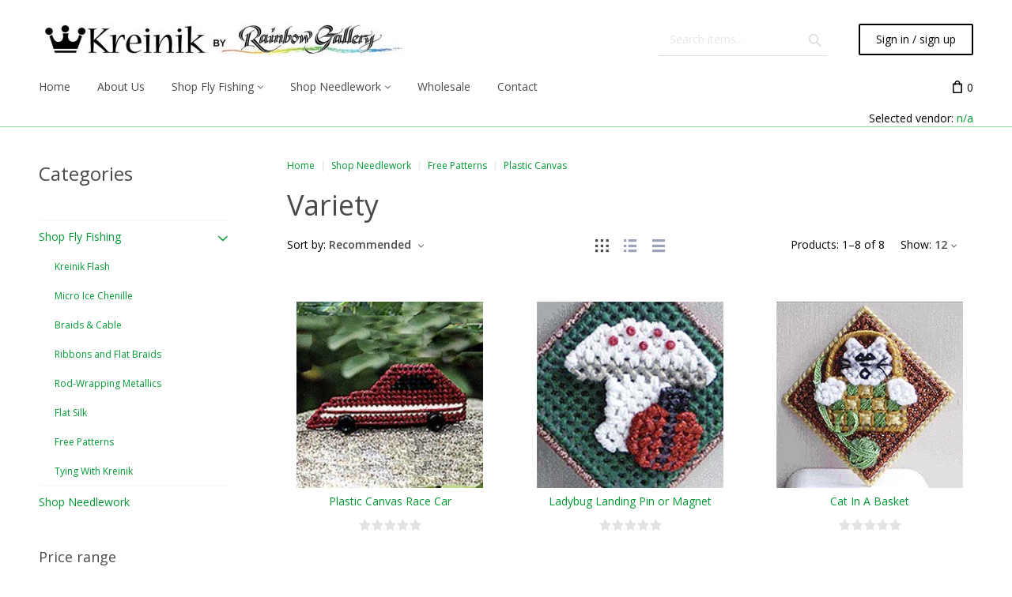

--- FILE ---
content_type: text/html; charset=utf-8
request_url: https://www.kreinik.com/store/?target=main&widget=XLite%5CView%5CSlidebar&_=1768647513096
body_size: 2466
content:
<div id="21f7cb7ab7b50d73ea64e6541fd6f8d1" class="ajax-container-loadable ctrl-customer-main widget-slidebar" title="Categories"  >
<script type='application/json' data-resource>
    {"widget":"XLite\\View\\Slidebar","css":["https:\/\/www.kreinik.com\/store\/var\/resources\/default\/https\/screen\/3224bdd5b978cb1e0e967f117b61c46c.css","skins\/customer\/modules\/Qualiteam\/KreinikRootCategory\/category\/root-category.css","skins\/customer\/modules\/CDev\/Paypal\/style.css","skins\/crisp_white\/customer\/modules\/CDev\/SimpleCMS\/css\/primary_menu.css","skins\/customer\/button\/css\/button.css","skins\/crisp_white\/customer\/modules\/QSL\/FlyoutCategoriesMenu\/flyout-menu.css","skins\/customer\/modules\/CDev\/SimpleCMS\/page\/style.css","var\/theme\/custom.css"],"js":["skins\/common\/vue\/vue.min.js","skins\/common\/vue\/vuex.min.js","skins\/common\/vue\/vue.loadable.js","skins\/common\/vue\/vue.registerComponent.js","skins\/common\/js\/vue\/vue.js","skins\/common\/js\/vue\/component.js","skins\/common\/modules\/CDev\/GoogleAnalytics\/library\/src\/ga-core.js","skins\/common\/modules\/CDev\/GoogleAnalytics\/library\/src\/ga-event.js","skins\/common\/modules\/CDev\/GoogleAnalytics\/library\/gtag\/ga-core.js","skins\/common\/modules\/CDev\/GoogleAnalytics\/library\/gtag\/ga-mapper.js","skins\/common\/modules\/CDev\/GoogleAnalytics\/library\/src\/ecommerce\/ga-ec-core.js","skins\/common\/modules\/CDev\/GoogleAnalytics\/library\/gtag\/ecommerce\/ga-ec-core.js","skins\/common\/js\/core.popup.js","skins\/common\/js\/core.popup_button.js","skins\/customer\/modules\/Qualiteam\/KreinikRootCategory\/controller.js","skins\/customer\/modules\/QSL\/CloudSearch\/init.js","skins\/customer\/modules\/QSL\/CloudSearch\/loader.js","skins\/customer\/modules\/CDev\/GoogleAnalytics\/library\/src\/ecommerce\/ga-ec-impressions.js","skins\/customer\/modules\/CDev\/GoogleAnalytics\/library\/src\/ecommerce\/ga-ec-shopping-cart.js","skins\/customer\/modules\/CDev\/GoogleAnalytics\/library\/src\/ecommerce\/ga-ec-change-item.js","skins\/customer\/modules\/CDev\/GoogleAnalytics\/library\/src\/ecommerce\/ga-ec-product-details-shown.js","skins\/customer\/modules\/CDev\/GoogleAnalytics\/library\/src\/ecommerce\/ga-ec-product-click.js","skins\/customer\/modules\/CDev\/GoogleAnalytics\/library\/src\/ecommerce\/checkout\/ga-change-shipping.js","skins\/customer\/modules\/CDev\/GoogleAnalytics\/library\/src\/ecommerce\/checkout\/ga-change-payment.js","skins\/customer\/modules\/CDev\/GoogleAnalytics\/library\/src\/ecommerce\/checkout\/ga-ec-checkout.js","skins\/customer\/modules\/CDev\/GoogleAnalytics\/library\/src\/ecommerce\/checkout\/checkout-complete.js","skins\/customer\/modules\/CDev\/GoogleAnalytics\/library\/src\/ecommerce\/checkout\/ga-ec-purchase.js","skins\/customer\/modules\/CDev\/GoogleAnalytics\/library\/gtag\/ecommerce\/ga-ec-impressions.js","skins\/customer\/modules\/CDev\/GoogleAnalytics\/library\/gtag\/ecommerce\/ga-ec-shopping-cart.js","skins\/customer\/modules\/CDev\/GoogleAnalytics\/library\/gtag\/ecommerce\/ga-ec-change-item.js","skins\/customer\/modules\/CDev\/GoogleAnalytics\/library\/gtag\/ecommerce\/ga-ec-product-details-shown.js","skins\/customer\/modules\/CDev\/GoogleAnalytics\/library\/gtag\/ecommerce\/ga-ec-product-click.js","skins\/customer\/modules\/CDev\/GoogleAnalytics\/library\/gtag\/ecommerce\/checkout\/ga-change-shipping.js","skins\/customer\/modules\/CDev\/GoogleAnalytics\/library\/gtag\/ecommerce\/checkout\/ga-change-payment.js","skins\/customer\/modules\/CDev\/GoogleAnalytics\/library\/gtag\/ecommerce\/checkout\/ga-ec-checkout.js","skins\/customer\/modules\/CDev\/GoogleAnalytics\/library\/gtag\/ecommerce\/checkout\/ga-ec-purchase.js","skins\/customer\/js\/jquery.mmenu\/jquery.mmenu.min.all.js","skins\/customer\/js\/slidebar.js","skins\/crisp_white\/customer\/js\/slidebar_options.js","skins\/crisp_white\/customer\/modules\/CDev\/SimpleCMS\/top_menu.js","skins\/customer\/button\/js\/button.js","skins\/customer\/button\/js\/login.js","skins\/customer\/js\/login.js","skins\/customer\/modules\/QSL\/FlyoutCategoriesMenu\/flyout-menu.js"]}
</script>
<script type='application/json' data-preloaded-labels>{"widget":"XLite\\View\\Slidebar","labels":{"Menu":"Menu","More":"More"}}</script>
<nav id="slidebar" data-mobile-navbar>
        <ul>
                    <li class="slidebar-categories">
                <span data-toggle="dropdown">Categories</span>
              <ul class="menu menu-tree catalog-categories catalog-categories-tree">
      
  
      <li >
      <a href="shop-fly-fishing/" >Shop Fly Fishing</a>
              <ul class="menu menu-tree">
  
      <li >
      <a href="shop-fly-fishing/kreinik-flash/"  class="leaf">Kreinik Flash</a>
          </li>
      <li >
      <a href="shop-fly-fishing/micro-ice-chenille/"  class="leaf">Micro Ice Chenille</a>
          </li>
      <li >
      <a href="shop-fly-fishing/braids-and-cable/"  class="leaf">Braids &amp; Cable</a>
          </li>
      <li >
      <a href="shop-fly-fishing/metallic-ribbons/"  class="leaf">Ribbons and Flat Braids</a>
          </li>
      <li >
      <a href="shop-fly-fishing/rod-wrapping-metallics/"  class="leaf">Rod-Wrapping Metallics</a>
          </li>
      <li >
      <a href="shop-fly-fishing/silk/"  class="leaf">Flat Silk</a>
          </li>
      <li >
      <a href="shop-fly-fishing/Free-Patterns/"  class="leaf">Free Patterns</a>
          </li>
      <li >
      <a href="shop-fly-fishing/tying-with-kreinik/"  class="leaf">Tying With Kreinik</a>
          </li>
    
  </ul>

          </li>
      <li >
      <a href="shop-needlework/" >Shop Needlework</a>
              <ul class="menu menu-tree">
  
      <li >
      <a href="shop-needlework/metallic-threads/" >Metallic Threads</a>
              <ul class="menu menu-tree">
  
      <li >
      <a href="shop-needlework/metallic-threads/color-card/"  class="leaf">Color Card &amp; Color Chart</a>
          </li>
      <li >
      <a href="shop-needlework/metallic-threads/blending-filament/"  class="leaf">Blending Filament</a>
          </li>
      <li >
      <a href="shop-needlework/metallic-threads/braids/"  class="leaf">Braids</a>
          </li>
      <li >
      <a href="shop-needlework/metallic-threads/ribbons/"  class="leaf">Ribbons</a>
          </li>
      <li >
      <a href="shop-needlework/metallic-threads/facets/"  class="leaf">Facets</a>
          </li>
      <li >
      <a href="shop-needlework/metallic-threads/ombre/"  class="leaf">Ombre</a>
          </li>
      <li >
      <a href="shop-needlework/metallic-threads/micro-ice-chenille/"  class="leaf">Micro Ice Chenille</a>
          </li>
      <li >
      <a href="shop-needlework/metallic-threads/cable/"  class="leaf">Cable</a>
          </li>
      <li >
      <a href="shop-needlework/metallic-threads/cord/"  class="leaf">Cord</a>
          </li>
      <li >
      <a href="shop-needlework/metallic-threads/japan-threads/"  class="leaf">Japan Threads</a>
          </li>
      <li >
      <a href="shop-needlework/metallic-threads/3-8-trim/"  class="leaf">3/8&quot; Trim</a>
          </li>
      <li >
      <a href="shop-needlework/metallic-threads/how-to-use-metallic-threads/"  class="leaf">How to use metallic threads</a>
          </li>
    
  </ul>

          </li>
      <li >
      <a href="shop-needlework/silk-threads/" >Silk Threads</a>
              <ul class="menu menu-tree">
  
      <li >
      <a href="shop-needlework/silk-threads/silk-color-card/"  class="leaf">Color Card &amp; Color Chart</a>
          </li>
      <li >
      <a href="shop-needlework/silk-threads/silk-mori/"  class="leaf">Silk Mori®</a>
          </li>
      <li >
      <a href="shop-needlework/silk-threads/silk-bella/"  class="leaf">Silk Bella™</a>
          </li>
      <li >
      <a href="shop-needlework/silk-threads/silk-serica/"  class="leaf">Silk Serica®</a>
          </li>
      <li >
      <a href="shop-needlework/silk-threads/how-to-use-silk-threads/"  class="leaf">How to use silk threads</a>
          </li>
      <li >
      <a href="shop-needlework/silk-threads/free-silk-thread-projects/"  class="leaf">Free silk thread projects</a>
          </li>
    
  </ul>

          </li>
      <li >
      <a href="shop-needlework/needlework-accessories/" >Scissors &amp; Custom Corder</a>
              <ul class="menu menu-tree">
  
      <li >
      <a href="shop-needlework/needlework-accessories/Tools/"  class="leaf">Custom Corder</a>
          </li>
      <li >
      <a href="shop-needlework/needlework-accessories/Premax-Scissors/"  class="leaf">Italian Scissors</a>
          </li>
    
  </ul>

          </li>
      <li >
      <a href="shop-needlework/how-to/" >How To</a>
              <ul class="menu menu-tree">
  
      <li >
      <a href="shop-needlework/how-to/Custom-Corder-c-500/"  class="leaf">Custom Corder</a>
          </li>
      <li >
      <a href="shop-needlework/how-to/Metallic-Thread-c-497/"  class="leaf">Metallic Thread</a>
          </li>
      <li >
      <a href="shop-needlework/how-to/Silk-Thread-c-494/"  class="leaf">Silk Thread</a>
          </li>
      <li >
      <a href="shop-needlework/how-to/Library-Of-Stitches-c-493/"  class="leaf">Library Of Stitches</a>
          </li>
    
  </ul>

          </li>
      <li >
      <a href="shop-needlework/free-patterns/" >Free Patterns</a>
              <ul class="menu menu-tree">
  
      <li >
      <a href="shop-needlework/free-patterns/Cosplay-and-Costumes/"  class="leaf">Cosplay &amp; Costumes</a>
          </li>
      <li >
      <a href="shop-needlework/free-patterns/Crafts/" >Crafts</a>
              <ul class="menu menu-tree">
  
      <li >
      <a href="shop-needlework/free-patterns/Crafts/Halloween-Autumn/"  class="leaf">Autumn &amp; Halloween</a>
          </li>
      <li >
      <a href="shop-needlework/free-patterns/Crafts/Christmas/"  class="leaf">Christmas</a>
          </li>
      <li >
      <a href="shop-needlework/free-patterns/Crafts/General-Crafts/"  class="leaf">General Crafts</a>
          </li>
      <li >
      <a href="shop-needlework/free-patterns/Crafts/Jewelry/"  class="leaf">Jewelry</a>
          </li>
      <li >
      <a href="shop-needlework/free-patterns/Crafts/Kids-Crafts/"  class="leaf">Kids Crafts</a>
          </li>
      <li >
      <a href="shop-needlework/free-patterns/Crafts/Valentines/"  class="leaf">Valentines</a>
          </li>
    
  </ul>

          </li>
      <li >
      <a href="shop-needlework/free-patterns/Crochet-and-Knitting/" >Crochet &amp; Knitting</a>
              <ul class="menu menu-tree">
  
      <li >
      <a href="shop-needlework/free-patterns/Crochet-and-Knitting/christmas/"  class="leaf">Christmas</a>
          </li>
      <li >
      <a href="shop-needlework/free-patterns/Crochet-and-Knitting/knitting/"  class="leaf">Knitting</a>
          </li>
      <li >
      <a href="shop-needlework/free-patterns/Crochet-and-Knitting/flowers/"  class="leaf">Flowers</a>
          </li>
      <li >
      <a href="shop-needlework/free-patterns/Crochet-and-Knitting/other-creative-ideas/"  class="leaf">Other creative ideas</a>
          </li>
    
  </ul>

          </li>
      <li >
      <a href="shop-needlework/free-patterns/Cross-Stitch-c-389/" >Cross Stitch</a>
              <ul class="menu menu-tree">
  
      <li >
      <a href="shop-needlework/free-patterns/Cross-Stitch-c-389/Cross-Stitch-Christmas/"  class="leaf">Cross Stitch Christmas</a>
          </li>
      <li >
      <a href="shop-needlework/free-patterns/Cross-Stitch-c-389/Halloween-Cross-Stitch/"  class="leaf">Halloween Cross Stitch</a>
          </li>
      <li >
      <a href="shop-needlework/free-patterns/Cross-Stitch-c-389/Cross-Stitch-For-All-Seasons/"  class="leaf">Cross Stitch For All Seasons</a>
          </li>
      <li >
      <a href="shop-needlework/free-patterns/Cross-Stitch-c-389/Angels-With-Purpose/"  class="leaf">Angel Designs</a>
          </li>
    
  </ul>

          </li>
      <li >
      <a href="shop-needlework/free-patterns/dollhouse-miniatures/"  class="leaf">Dollhouse Miniatures</a>
          </li>
      <li >
      <a href="shop-needlework/free-patterns/Embroidery/"  class="leaf">Embroidery</a>
          </li>
      <li >
      <a href="shop-needlework/free-patterns/Hardanger/"  class="leaf">Hardanger</a>
          </li>
      <li >
      <a href="shop-needlework/free-patterns/Needlepoint/" >Needlepoint</a>
              <ul class="menu menu-tree">
  
      <li >
      <a href="shop-needlework/free-patterns/Needlepoint/christmas/"  class="leaf">Christmas</a>
          </li>
      <li >
      <a href="shop-needlework/free-patterns/Needlepoint/judaica/"  class="leaf">Judaica</a>
          </li>
      <li >
      <a href="shop-needlework/free-patterns/Needlepoint/halloween-and-autumn/"  class="leaf">Halloween and Autumn</a>
          </li>
      <li >
      <a href="shop-needlework/free-patterns/Needlepoint/spring/"  class="leaf">Spring</a>
          </li>
      <li >
      <a href="shop-needlework/free-patterns/Needlepoint/variety/"  class="leaf">Variety</a>
          </li>
      <li >
      <a href="shop-needlework/free-patterns/Needlepoint/stitch-guides/"  class="leaf">Stitch Guides</a>
          </li>
      <li >
      <a href="shop-needlework/free-patterns/Needlepoint/petit-point/"  class="leaf">Petit Point</a>
          </li>
    
  </ul>

          </li>
      <li >
      <a href="shop-needlework/free-patterns/Plastic-Canvas/" >Plastic Canvas</a>
              <ul class="menu menu-tree">
  
      <li >
      <a href="shop-needlework/free-patterns/Plastic-Canvas/christmas/"  class="leaf">Christmas</a>
          </li>
      <li >
      <a href="shop-needlework/free-patterns/Plastic-Canvas/halloween/"  class="leaf">Halloween</a>
          </li>
      <li >
      <a href="shop-needlework/free-patterns/Plastic-Canvas/easter-and-spring/"  class="leaf">Easter &amp; Spring</a>
          </li>
      <li >
      <a href="shop-needlework/free-patterns/Plastic-Canvas/other/"  class="leaf">Variety</a>
          </li>
    
  </ul>

          </li>
      <li >
      <a href="shop-needlework/free-patterns/Quilting/" >Quilting &amp; Fabric</a>
              <ul class="menu menu-tree">
  
      <li >
      <a href="shop-needlework/free-patterns/Quilting/Crazy-Quilting/"  class="leaf">Crazy Quilting Projects</a>
          </li>
      <li >
      <a href="shop-needlework/free-patterns/Quilting/Fabric-Projects/"  class="leaf">Fabric Projects</a>
          </li>
    
  </ul>

          </li>
    
  </ul>

          </li>
    
  </ul>

          </li>
    
      

  </ul>

            </li>
                
  
                
    
    <li  class="leaf first active">
          <a href=" " class="active"><span>Home</span></a>
                    </li>
          
    
    <li  class="leaf">
          <a href="about_us.html" ><span>About Us</span></a>
                    </li>
          
    
    <li  class="leaf has-sub">
          <a href="shop-fly-fishing/" ><span>Shop Fly Fishing</span></a>
            <ul>
    
    
    <li  class="leaf">
          <a href="https://www.kreinik.com/store/shop-fly-fishing/kreinik-flash/" ><span>Metallic Flash</span></a>
                    </li>
          
    
    <li  class="leaf">
          <a href="shop-fly-fishing/micro-ice-chenille/" ><span>Micro Ice Chenille</span></a>
                    </li>
          
    
    <li  class="leaf">
          <a href="shop-fly-fishing/metallic-braids/" ><span>Metallic Braids</span></a>
                    </li>
          
    
    <li  class="leaf">
          <a href="shop-fly-fishing/metallic-ribbons/" ><span>Ribbons &amp; Flat Braids</span></a>
                    </li>
          
    
    <li  class="leaf">
          <a href="shop-fly-fishing/metallic-piping/" ><span>Metallic Piping</span></a>
                    </li>
          
    
    <li  class="leaf">
          <a href="shop-fly-fishing/rod-wrapping-metallics/" ><span>Rod-Wrapping Metallics</span></a>
                    </li>
          
    
    <li  class="leaf">
          <a href="shop-fly-fishing/silk/" ><span>Flat Silk</span></a>
                    </li>
          
    
    <li  class="leaf">
          <a href="https://www.kreinik.com/store/furling-tool.html" ><span>Furling Tool</span></a>
                    </li>
          
    
    <li  class="leaf">
          <a href="shop-fly-fishing/Free-Patterns/" ><span>Free Patterns</span></a>
                    </li>
          
    
    <li  class="leaf">
          <a href="shop-fly-fishing/tying-with-kreinik/" ><span>Tying With Kreinik</span></a>
                    </li>
          
    </ul></li>
    <li  class="leaf has-sub">
          <a href="shop-needlework/" ><span>Shop Needlework</span></a>
            <ul>
    
    
    <li  class="leaf">
          <a href="shop-needlework/metallic-threads/" ><span>Metallic Threads</span></a>
                    </li>
          
    
    <li  class="leaf">
          <a href="shop-needlework/silk-threads/" ><span>Silk Threads</span></a>
                    </li>
          
    
    <li  class="leaf">
          <a href="shop-needlework/needlework-accessories/" ><span>Custom Corder &amp; Italian Scissors</span></a>
                    </li>
          
    
    <li  class="leaf">
          <a href="shop-needlework/free-patterns/" ><span>Free Patterns</span></a>
                    </li>
          
    
    <li  class="leaf">
          <a href="shop-needlework/how-to/" ><span>How To</span></a>
                    </li>
          
    </ul></li>
    <li  class="leaf">
          <a href="info_for_retailers.html" ><span>Wholesale</span></a>
                    </li>
          
    
    <li  class="leaf last">
          <a href="contact_us/" ><span>Contact</span></a>
          </li>
  
  <li>
    <div class="Panel" id="account-navbar-panel">
      <ul class="Inset">
        
                  




        
                  <li class="additional-menu-wrapper">
    <ul class="Inset additional-menu">
      
              
      
    </ul>
  </li>
    <li class="additional-menu-wrapper">
    <div class="Inset additional-menu">
      
<ul class="sign-in_block">
	<li class="account-link-sign_in">
	    <button type="button" class="btn  regular-button  popup-button popup-login" data-without-close="1">
<script type="text/x-cart-data">
{"url_params":{"target":"login","widget":"\\XLite\\View\\Authorization","fromURL":""}}
</script>

<span>Sign in / sign up</span>
</button>

	</li>
</ul>


    </div>
  </li>

      </ul>
    </div>
      </li>

<li class="leaf selected-vendor">
    <a href="?target=profile">Selected vendor: n/a</a>
</li>

    </ul>
    </nav>
</div>